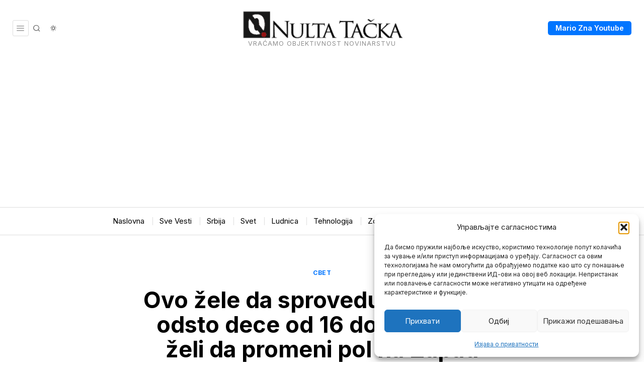

--- FILE ---
content_type: text/html; charset=utf-8
request_url: https://www.google.com/recaptcha/api2/aframe
body_size: 267
content:
<!DOCTYPE HTML><html><head><meta http-equiv="content-type" content="text/html; charset=UTF-8"></head><body><script nonce="peTc_JHZRM6AlnYC3Wig5A">/** Anti-fraud and anti-abuse applications only. See google.com/recaptcha */ try{var clients={'sodar':'https://pagead2.googlesyndication.com/pagead/sodar?'};window.addEventListener("message",function(a){try{if(a.source===window.parent){var b=JSON.parse(a.data);var c=clients[b['id']];if(c){var d=document.createElement('img');d.src=c+b['params']+'&rc='+(localStorage.getItem("rc::a")?sessionStorage.getItem("rc::b"):"");window.document.body.appendChild(d);sessionStorage.setItem("rc::e",parseInt(sessionStorage.getItem("rc::e")||0)+1);localStorage.setItem("rc::h",'1768845686944');}}}catch(b){}});window.parent.postMessage("_grecaptcha_ready", "*");}catch(b){}</script></body></html>